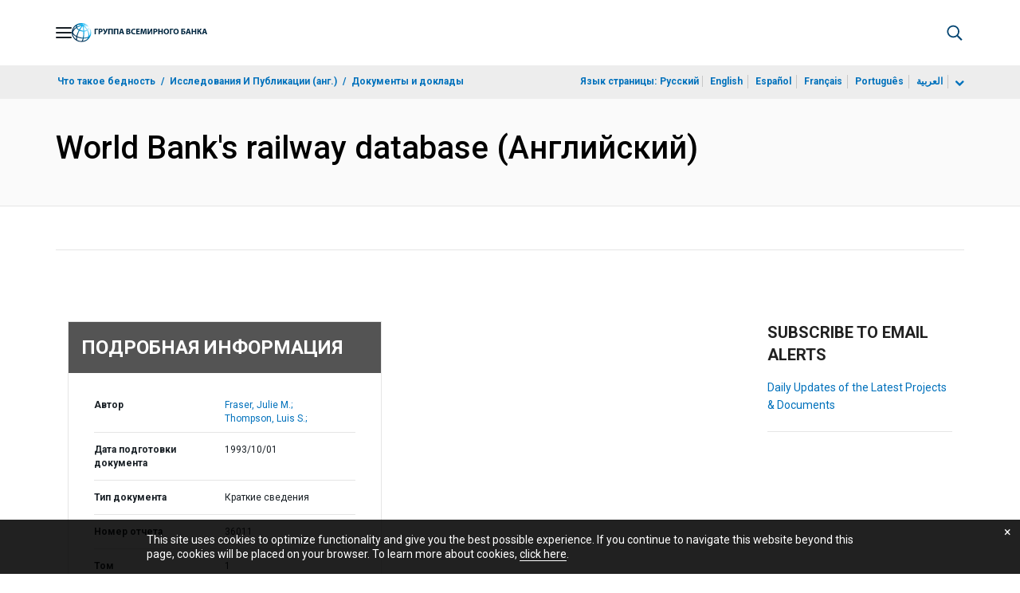

--- FILE ---
content_type: application/xml; charset=utf-8
request_url: https://search.worldbank.org/api/v3/wds?format=xml&fl=display_title,lang&guid=341951468140058534&apilang=ru
body_size: 707
content:
<?xml version="1.0" encoding="UTF-8" standalone="yes"?>
<documents rows="10" os="0" page="1" total="1">
  <doc id="6768995">
    <id>6768995</id>
    <lang>Английский</lang>
    <entityids>
      <entityid>000090341_20060504152638</entityid>
    </entityids>
    <abstracts>All railways aim to improve management and operational efficiency and effectiveness. One of the dilemmas faced by railway managers in doing so is to set fair and realistic targets. The Transport Division of the Bank's Transportation, Water and Urban Development Department began developing a railway database (RDB) in 1987 to outline the range of performance obtained around the world by region and by railway, and to stimulate discussion about how individual railways can set useful and attainable targets. The database provides comparative railway statistics on scale, output and performance for many of the world's railways. Over the years, the database has been expanded and improved and now contains data files on over 90 railways, representing more than 80 countries and covering the years 1980 to 1991/92.</abstracts>
    <display_title>World Bank's railway database</display_title>
    <pdfurl>http://documents.worldbank.org/curated/en/341951468140058534/pdf/360110Railway0database0td1rw6.pdf</pdfurl>
    <guid>341951468140058534</guid>
    <url>https://documents.vsemirnyjbank.org/curated/ru/341951468140058534</url>
  </doc>
</documents>